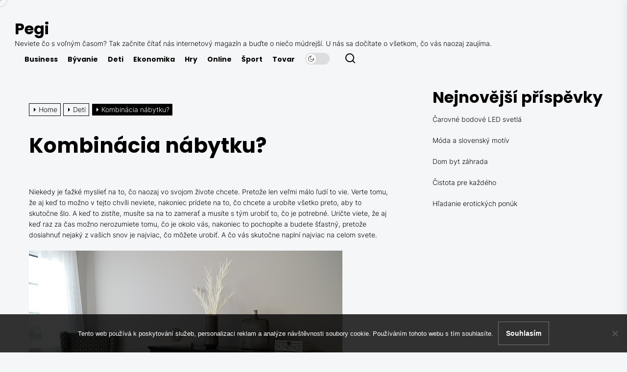

--- FILE ---
content_type: text/html; charset=UTF-8
request_url: https://www.pegi.sk/kombinacia-nabytku/
body_size: 16837
content:
<!DOCTYPE html>
<html class="no-js" lang="cs">

<head>
    <meta charset="UTF-8">
    <meta name="viewport" content="width=device-width, initial-scale=1.0, maximum-scale=1.0, user-scalable=no" />
    <link rel="profile" href="https://gmpg.org/xfn/11">
    <meta name='robots' content='index, follow, max-image-preview:large, max-snippet:-1, max-video-preview:-1' />

	<!-- This site is optimized with the Yoast SEO plugin v26.7 - https://yoast.com/wordpress/plugins/seo/ -->
	<title>Kombinácia nábytku?</title>
	<meta name="description" content="Vždy, keď sa pozriete na veci, ktoré sú okolo vás, musíte si uveodmiť aj to, že by ste na nich mali určitým spôsobom pracovať. Ono to však nie je len o vašich prioritách. Ono je to aj o tom, ako celkovo nábytok vytvoríte a skombinujete podľa seba." />
	<link rel="canonical" href="https://www.pegi.sk/kombinacia-nabytku/" />
	<meta property="og:locale" content="cs_CZ" />
	<meta property="og:type" content="article" />
	<meta property="og:title" content="Kombinácia nábytku?" />
	<meta property="og:description" content="Vždy, keď sa pozriete na veci, ktoré sú okolo vás, musíte si uveodmiť aj to, že by ste na nich mali určitým spôsobom pracovať. Ono to však nie je len o vašich prioritách. Ono je to aj o tom, ako celkovo nábytok vytvoríte a skombinujete podľa seba." />
	<meta property="og:url" content="https://www.pegi.sk/kombinacia-nabytku/" />
	<meta property="og:site_name" content="Pegi" />
	<meta property="article:published_time" content="2017-08-06T08:26:03+00:00" />
	<meta property="article:modified_time" content="2023-04-27T22:32:53+00:00" />
	<meta property="og:image" content="https://pegi.sk/wp-content/uploads/img_a290052_w16582_t1533540455.jpg" />
	<meta name="twitter:card" content="summary_large_image" />
	<meta name="twitter:label1" content="Napsal(a)" />
	<meta name="twitter:data1" content="" />
	<meta name="twitter:label2" content="Odhadovaná doba čtení" />
	<meta name="twitter:data2" content="2 minuty" />
	<!-- / Yoast SEO plugin. -->


<style id='wp-img-auto-sizes-contain-inline-css'>
img:is([sizes=auto i],[sizes^="auto," i]){contain-intrinsic-size:3000px 1500px}
/*# sourceURL=wp-img-auto-sizes-contain-inline-css */
</style>
<style id='wp-block-library-inline-css'>
:root{--wp-block-synced-color:#7a00df;--wp-block-synced-color--rgb:122,0,223;--wp-bound-block-color:var(--wp-block-synced-color);--wp-editor-canvas-background:#ddd;--wp-admin-theme-color:#007cba;--wp-admin-theme-color--rgb:0,124,186;--wp-admin-theme-color-darker-10:#006ba1;--wp-admin-theme-color-darker-10--rgb:0,107,160.5;--wp-admin-theme-color-darker-20:#005a87;--wp-admin-theme-color-darker-20--rgb:0,90,135;--wp-admin-border-width-focus:2px}@media (min-resolution:192dpi){:root{--wp-admin-border-width-focus:1.5px}}.wp-element-button{cursor:pointer}:root .has-very-light-gray-background-color{background-color:#eee}:root .has-very-dark-gray-background-color{background-color:#313131}:root .has-very-light-gray-color{color:#eee}:root .has-very-dark-gray-color{color:#313131}:root .has-vivid-green-cyan-to-vivid-cyan-blue-gradient-background{background:linear-gradient(135deg,#00d084,#0693e3)}:root .has-purple-crush-gradient-background{background:linear-gradient(135deg,#34e2e4,#4721fb 50%,#ab1dfe)}:root .has-hazy-dawn-gradient-background{background:linear-gradient(135deg,#faaca8,#dad0ec)}:root .has-subdued-olive-gradient-background{background:linear-gradient(135deg,#fafae1,#67a671)}:root .has-atomic-cream-gradient-background{background:linear-gradient(135deg,#fdd79a,#004a59)}:root .has-nightshade-gradient-background{background:linear-gradient(135deg,#330968,#31cdcf)}:root .has-midnight-gradient-background{background:linear-gradient(135deg,#020381,#2874fc)}:root{--wp--preset--font-size--normal:16px;--wp--preset--font-size--huge:42px}.has-regular-font-size{font-size:1em}.has-larger-font-size{font-size:2.625em}.has-normal-font-size{font-size:var(--wp--preset--font-size--normal)}.has-huge-font-size{font-size:var(--wp--preset--font-size--huge)}.has-text-align-center{text-align:center}.has-text-align-left{text-align:left}.has-text-align-right{text-align:right}.has-fit-text{white-space:nowrap!important}#end-resizable-editor-section{display:none}.aligncenter{clear:both}.items-justified-left{justify-content:flex-start}.items-justified-center{justify-content:center}.items-justified-right{justify-content:flex-end}.items-justified-space-between{justify-content:space-between}.screen-reader-text{border:0;clip-path:inset(50%);height:1px;margin:-1px;overflow:hidden;padding:0;position:absolute;width:1px;word-wrap:normal!important}.screen-reader-text:focus{background-color:#ddd;clip-path:none;color:#444;display:block;font-size:1em;height:auto;left:5px;line-height:normal;padding:15px 23px 14px;text-decoration:none;top:5px;width:auto;z-index:100000}html :where(.has-border-color){border-style:solid}html :where([style*=border-top-color]){border-top-style:solid}html :where([style*=border-right-color]){border-right-style:solid}html :where([style*=border-bottom-color]){border-bottom-style:solid}html :where([style*=border-left-color]){border-left-style:solid}html :where([style*=border-width]){border-style:solid}html :where([style*=border-top-width]){border-top-style:solid}html :where([style*=border-right-width]){border-right-style:solid}html :where([style*=border-bottom-width]){border-bottom-style:solid}html :where([style*=border-left-width]){border-left-style:solid}html :where(img[class*=wp-image-]){height:auto;max-width:100%}:where(figure){margin:0 0 1em}html :where(.is-position-sticky){--wp-admin--admin-bar--position-offset:var(--wp-admin--admin-bar--height,0px)}@media screen and (max-width:600px){html :where(.is-position-sticky){--wp-admin--admin-bar--position-offset:0px}}

/*# sourceURL=wp-block-library-inline-css */
</style><style id='global-styles-inline-css'>
:root{--wp--preset--aspect-ratio--square: 1;--wp--preset--aspect-ratio--4-3: 4/3;--wp--preset--aspect-ratio--3-4: 3/4;--wp--preset--aspect-ratio--3-2: 3/2;--wp--preset--aspect-ratio--2-3: 2/3;--wp--preset--aspect-ratio--16-9: 16/9;--wp--preset--aspect-ratio--9-16: 9/16;--wp--preset--color--black: #000000;--wp--preset--color--cyan-bluish-gray: #abb8c3;--wp--preset--color--white: #ffffff;--wp--preset--color--pale-pink: #f78da7;--wp--preset--color--vivid-red: #cf2e2e;--wp--preset--color--luminous-vivid-orange: #ff6900;--wp--preset--color--luminous-vivid-amber: #fcb900;--wp--preset--color--light-green-cyan: #7bdcb5;--wp--preset--color--vivid-green-cyan: #00d084;--wp--preset--color--pale-cyan-blue: #8ed1fc;--wp--preset--color--vivid-cyan-blue: #0693e3;--wp--preset--color--vivid-purple: #9b51e0;--wp--preset--gradient--vivid-cyan-blue-to-vivid-purple: linear-gradient(135deg,rgb(6,147,227) 0%,rgb(155,81,224) 100%);--wp--preset--gradient--light-green-cyan-to-vivid-green-cyan: linear-gradient(135deg,rgb(122,220,180) 0%,rgb(0,208,130) 100%);--wp--preset--gradient--luminous-vivid-amber-to-luminous-vivid-orange: linear-gradient(135deg,rgb(252,185,0) 0%,rgb(255,105,0) 100%);--wp--preset--gradient--luminous-vivid-orange-to-vivid-red: linear-gradient(135deg,rgb(255,105,0) 0%,rgb(207,46,46) 100%);--wp--preset--gradient--very-light-gray-to-cyan-bluish-gray: linear-gradient(135deg,rgb(238,238,238) 0%,rgb(169,184,195) 100%);--wp--preset--gradient--cool-to-warm-spectrum: linear-gradient(135deg,rgb(74,234,220) 0%,rgb(151,120,209) 20%,rgb(207,42,186) 40%,rgb(238,44,130) 60%,rgb(251,105,98) 80%,rgb(254,248,76) 100%);--wp--preset--gradient--blush-light-purple: linear-gradient(135deg,rgb(255,206,236) 0%,rgb(152,150,240) 100%);--wp--preset--gradient--blush-bordeaux: linear-gradient(135deg,rgb(254,205,165) 0%,rgb(254,45,45) 50%,rgb(107,0,62) 100%);--wp--preset--gradient--luminous-dusk: linear-gradient(135deg,rgb(255,203,112) 0%,rgb(199,81,192) 50%,rgb(65,88,208) 100%);--wp--preset--gradient--pale-ocean: linear-gradient(135deg,rgb(255,245,203) 0%,rgb(182,227,212) 50%,rgb(51,167,181) 100%);--wp--preset--gradient--electric-grass: linear-gradient(135deg,rgb(202,248,128) 0%,rgb(113,206,126) 100%);--wp--preset--gradient--midnight: linear-gradient(135deg,rgb(2,3,129) 0%,rgb(40,116,252) 100%);--wp--preset--font-size--small: 13px;--wp--preset--font-size--medium: 20px;--wp--preset--font-size--large: 36px;--wp--preset--font-size--x-large: 42px;--wp--preset--spacing--20: 0.44rem;--wp--preset--spacing--30: 0.67rem;--wp--preset--spacing--40: 1rem;--wp--preset--spacing--50: 1.5rem;--wp--preset--spacing--60: 2.25rem;--wp--preset--spacing--70: 3.38rem;--wp--preset--spacing--80: 5.06rem;--wp--preset--shadow--natural: 6px 6px 9px rgba(0, 0, 0, 0.2);--wp--preset--shadow--deep: 12px 12px 50px rgba(0, 0, 0, 0.4);--wp--preset--shadow--sharp: 6px 6px 0px rgba(0, 0, 0, 0.2);--wp--preset--shadow--outlined: 6px 6px 0px -3px rgb(255, 255, 255), 6px 6px rgb(0, 0, 0);--wp--preset--shadow--crisp: 6px 6px 0px rgb(0, 0, 0);}:where(.is-layout-flex){gap: 0.5em;}:where(.is-layout-grid){gap: 0.5em;}body .is-layout-flex{display: flex;}.is-layout-flex{flex-wrap: wrap;align-items: center;}.is-layout-flex > :is(*, div){margin: 0;}body .is-layout-grid{display: grid;}.is-layout-grid > :is(*, div){margin: 0;}:where(.wp-block-columns.is-layout-flex){gap: 2em;}:where(.wp-block-columns.is-layout-grid){gap: 2em;}:where(.wp-block-post-template.is-layout-flex){gap: 1.25em;}:where(.wp-block-post-template.is-layout-grid){gap: 1.25em;}.has-black-color{color: var(--wp--preset--color--black) !important;}.has-cyan-bluish-gray-color{color: var(--wp--preset--color--cyan-bluish-gray) !important;}.has-white-color{color: var(--wp--preset--color--white) !important;}.has-pale-pink-color{color: var(--wp--preset--color--pale-pink) !important;}.has-vivid-red-color{color: var(--wp--preset--color--vivid-red) !important;}.has-luminous-vivid-orange-color{color: var(--wp--preset--color--luminous-vivid-orange) !important;}.has-luminous-vivid-amber-color{color: var(--wp--preset--color--luminous-vivid-amber) !important;}.has-light-green-cyan-color{color: var(--wp--preset--color--light-green-cyan) !important;}.has-vivid-green-cyan-color{color: var(--wp--preset--color--vivid-green-cyan) !important;}.has-pale-cyan-blue-color{color: var(--wp--preset--color--pale-cyan-blue) !important;}.has-vivid-cyan-blue-color{color: var(--wp--preset--color--vivid-cyan-blue) !important;}.has-vivid-purple-color{color: var(--wp--preset--color--vivid-purple) !important;}.has-black-background-color{background-color: var(--wp--preset--color--black) !important;}.has-cyan-bluish-gray-background-color{background-color: var(--wp--preset--color--cyan-bluish-gray) !important;}.has-white-background-color{background-color: var(--wp--preset--color--white) !important;}.has-pale-pink-background-color{background-color: var(--wp--preset--color--pale-pink) !important;}.has-vivid-red-background-color{background-color: var(--wp--preset--color--vivid-red) !important;}.has-luminous-vivid-orange-background-color{background-color: var(--wp--preset--color--luminous-vivid-orange) !important;}.has-luminous-vivid-amber-background-color{background-color: var(--wp--preset--color--luminous-vivid-amber) !important;}.has-light-green-cyan-background-color{background-color: var(--wp--preset--color--light-green-cyan) !important;}.has-vivid-green-cyan-background-color{background-color: var(--wp--preset--color--vivid-green-cyan) !important;}.has-pale-cyan-blue-background-color{background-color: var(--wp--preset--color--pale-cyan-blue) !important;}.has-vivid-cyan-blue-background-color{background-color: var(--wp--preset--color--vivid-cyan-blue) !important;}.has-vivid-purple-background-color{background-color: var(--wp--preset--color--vivid-purple) !important;}.has-black-border-color{border-color: var(--wp--preset--color--black) !important;}.has-cyan-bluish-gray-border-color{border-color: var(--wp--preset--color--cyan-bluish-gray) !important;}.has-white-border-color{border-color: var(--wp--preset--color--white) !important;}.has-pale-pink-border-color{border-color: var(--wp--preset--color--pale-pink) !important;}.has-vivid-red-border-color{border-color: var(--wp--preset--color--vivid-red) !important;}.has-luminous-vivid-orange-border-color{border-color: var(--wp--preset--color--luminous-vivid-orange) !important;}.has-luminous-vivid-amber-border-color{border-color: var(--wp--preset--color--luminous-vivid-amber) !important;}.has-light-green-cyan-border-color{border-color: var(--wp--preset--color--light-green-cyan) !important;}.has-vivid-green-cyan-border-color{border-color: var(--wp--preset--color--vivid-green-cyan) !important;}.has-pale-cyan-blue-border-color{border-color: var(--wp--preset--color--pale-cyan-blue) !important;}.has-vivid-cyan-blue-border-color{border-color: var(--wp--preset--color--vivid-cyan-blue) !important;}.has-vivid-purple-border-color{border-color: var(--wp--preset--color--vivid-purple) !important;}.has-vivid-cyan-blue-to-vivid-purple-gradient-background{background: var(--wp--preset--gradient--vivid-cyan-blue-to-vivid-purple) !important;}.has-light-green-cyan-to-vivid-green-cyan-gradient-background{background: var(--wp--preset--gradient--light-green-cyan-to-vivid-green-cyan) !important;}.has-luminous-vivid-amber-to-luminous-vivid-orange-gradient-background{background: var(--wp--preset--gradient--luminous-vivid-amber-to-luminous-vivid-orange) !important;}.has-luminous-vivid-orange-to-vivid-red-gradient-background{background: var(--wp--preset--gradient--luminous-vivid-orange-to-vivid-red) !important;}.has-very-light-gray-to-cyan-bluish-gray-gradient-background{background: var(--wp--preset--gradient--very-light-gray-to-cyan-bluish-gray) !important;}.has-cool-to-warm-spectrum-gradient-background{background: var(--wp--preset--gradient--cool-to-warm-spectrum) !important;}.has-blush-light-purple-gradient-background{background: var(--wp--preset--gradient--blush-light-purple) !important;}.has-blush-bordeaux-gradient-background{background: var(--wp--preset--gradient--blush-bordeaux) !important;}.has-luminous-dusk-gradient-background{background: var(--wp--preset--gradient--luminous-dusk) !important;}.has-pale-ocean-gradient-background{background: var(--wp--preset--gradient--pale-ocean) !important;}.has-electric-grass-gradient-background{background: var(--wp--preset--gradient--electric-grass) !important;}.has-midnight-gradient-background{background: var(--wp--preset--gradient--midnight) !important;}.has-small-font-size{font-size: var(--wp--preset--font-size--small) !important;}.has-medium-font-size{font-size: var(--wp--preset--font-size--medium) !important;}.has-large-font-size{font-size: var(--wp--preset--font-size--large) !important;}.has-x-large-font-size{font-size: var(--wp--preset--font-size--x-large) !important;}
/*# sourceURL=global-styles-inline-css */
</style>

<style id='classic-theme-styles-inline-css'>
/*! This file is auto-generated */
.wp-block-button__link{color:#fff;background-color:#32373c;border-radius:9999px;box-shadow:none;text-decoration:none;padding:calc(.667em + 2px) calc(1.333em + 2px);font-size:1.125em}.wp-block-file__button{background:#32373c;color:#fff;text-decoration:none}
/*# sourceURL=/wp-includes/css/classic-themes.min.css */
</style>
<link rel='stylesheet' id='cookie-notice-front-css' href='https://www.pegi.sk/wp-content/plugins/cookie-notice/css/front.min.css?ver=2.5.11' media='all' />
<link rel='stylesheet' id='kk-star-ratings-css' href='https://www.pegi.sk/wp-content/plugins/kk-star-ratings/src/core/public/css/kk-star-ratings.min.css?ver=5.4.10.3' media='all' />
<link rel='stylesheet' id='masonry-grid-google-fonts-css' href='https://www.pegi.sk/wp-content/fonts/d257bdc539208cc6467aaf1ffa1b88ec.css?ver=1.0.1' media='all' />
<link rel='stylesheet' id='slick-css' href='https://www.pegi.sk/wp-content/themes/masonry-grid/assets/lib/slick/css/slick.min.css?ver=6.9' media='all' />
<link rel='stylesheet' id='masonry-grid-style-css' href='https://www.pegi.sk/wp-content/themes/masonry-grid/style.css?ver=1.0.1' media='all' />
<link rel='stylesheet' id='magnific-popup-css' href='https://www.pegi.sk/wp-content/themes/masonry-grid/assets/lib/magnific-popup/magnific-popup.css?ver=6.9' media='all' />
<script src="https://www.pegi.sk/wp-includes/js/jquery/jquery.min.js?ver=3.7.1" id="jquery-core-js"></script>
<script src="https://www.pegi.sk/wp-includes/js/jquery/jquery-migrate.min.js?ver=3.4.1" id="jquery-migrate-js"></script>
<link rel="alternate" type="application/ld+json" href="https://www.pegi.sk/kombinacia-nabytku/?format=application/ld+json" title="Structured Descriptor Document (JSON-LD format)"><script type="application/ld+json" data-source="DataFeed:WordPress" data-schema="6612-post-Default">{"@context":"https:\/\/schema.org\/","@type":"Article","@id":"https:\/\/www.pegi.sk\/kombinacia-nabytku\/#Article","mainEntityOfPage":"https:\/\/www.pegi.sk\/kombinacia-nabytku\/","headline":"Kombin\u00e1cia n\u00e1bytku?","name":"Kombin\u00e1cia n\u00e1bytku?","description":"V\u017edy, ke\u010f sa pozriete na veci, ktor\u00e9 s\u00fa okolo v\u00e1s, mus\u00edte si uveodmi\u0165 aj to, \u017ee by ste na nich mali ur\u010dit\u00fdm sp\u00f4sobom pracova\u0165. Ono to v\u0161ak nie je len o va\u0161ich priorit\u00e1ch. Ono je to aj o tom, ako celkovo n\u00e1bytok vytvor\u00edte a skombinujete pod\u013ea seba.","datePublished":"2018-07-07","dateModified":"2023-04-27","author":{"@type":"Person","@id":"https:\/\/www.pegi.sk\/author\/#Person","name":"","url":"https:\/\/www.pegi.sk\/author\/","identifier":1,"image":{"@type":"ImageObject","@id":"https:\/\/secure.gravatar.com\/avatar\/d3163b56da0fbe010a5181dcf7396b9bd721056c768c8d190d293b864efe53fe?s=96&d=mm&r=g","url":"https:\/\/secure.gravatar.com\/avatar\/d3163b56da0fbe010a5181dcf7396b9bd721056c768c8d190d293b864efe53fe?s=96&d=mm&r=g","height":96,"width":96}},"publisher":{"@type":"Organization","name":"pegi.sk","logo":{"@type":"ImageObject","@id":"\/logo.png","url":"\/logo.png","width":600,"height":60}},"image":{"@type":"ImageObject","@id":"https:\/\/www.pegi.sk\/wp-content\/uploads\/img_a290052_w16582_t1533540455.jpg","url":"https:\/\/www.pegi.sk\/wp-content\/uploads\/img_a290052_w16582_t1533540455.jpg","height":0,"width":0},"url":"https:\/\/www.pegi.sk\/kombinacia-nabytku\/","about":["Deti"],"wordCount":417,"articleBody":"      Niekedy je \u0165a\u017ek\u00e9 myslie\u0165 na to, \u010do naozaj vo svojom \u017eivote chcete. Preto\u017ee len ve\u013emi m\u00e1lo \u013eud\u00ed to vie. Verte tomu, \u017ee aj ke\u010f to mo\u017eno v tejto chv\u00edli neviete, nakoniec pr\u00eddete na to, \u010do chcete a urob\u00edte v\u0161etko preto, aby to skuto\u010dne \u0161lo. A ke\u010f to zist\u00edte, mus\u00edte sa na to zamera\u0165 a mus\u00edte s t\u00fdm urobi\u0165 to, \u010do je potrebn\u00e9. Uri\u010dte viete, \u017ee aj ke\u010f raz za \u010das mo\u017eno nerozumiete tomu, \u010do je okolo v\u00e1s, nakoniec to pochop\u00edte a budete \u0161\u0165astn\u00fd, preto\u017ee dosiahnu\u0165 nejak\u00fd z va\u0161ich snov je najviac, \u010do m\u00f4\u017eete urobi\u0165. A \u010do v\u00e1s skuto\u010dne napln\u00ed najviac na celom svete. V\u017edy, ke\u010f mysl\u00edte a kon\u00e1te pod\u013ea toho, aby ste dosiahli v\u0161etko, \u010do len chcete, cel\u00fd vesm\u00edr urob\u00ed pre to \u010doko\u013evek. Ale mus\u00edte si najprv ujasni\u0165 svoje priority, inak nikdy nem\u00f4\u017eete dosiahnu\u0165 naozaj v\u0161etko, po \u010dm t\u00fa\u017eite. Je to iba o v\u00e1s. Ale ak zist\u00edte, \u010do je okolo v\u00e1s, nakoniec s t\u00fdm budete stoto\u017enen\u00fd. Ak je pre v\u00e1s d\u00f4le\u017eit\u00fd a perfektn\u00fd n\u00e1bytok, tak by ste mali urobi\u0165 v\u0161etko preto, aby ste mali ten najlep\u0161\u00ed, ak\u00fd len m\u00f4\u017eete ma\u0165. A to je nie\u010do, \u010do je \u00fa\u017easn\u00e9 a v\u010faka \u010domu sa budete te\u0161\u00ed\u00ed\u0165 zo v\u0161etk\u00e9ho, preto\u017ee dosiahnete jeden z va\u0161ich cie\u013eov. Ak si v\u0161ak vyberiete \u0161t\u00fdl v\u00e1\u0161ho n\u00e1bytku, m\u00f4\u017eete si vybera\u0165 konkr\u00e9tne k\u00fasky, ktor\u00e9 v\u00e1s zaujm\u00fa a v\u010faka ktor\u00fdm budete naozaj \u00fa\u017easn\u00fd. Teda, nielen vy, ale v prvom rade v\u00e1\u0161 byt, ktor\u00fd budete milova\u0165 a z ktor\u00e9ho sa budete tak te\u0161i\u0165, \u017ee to pre v\u00e1s bude \u00fa\u017easn\u00e9. Ale mus\u00edte vedie\u0165 aj to, ktor\u00fd k\u00fasok je pre v\u00e1s d\u00f4le\u017eit\u00fd a pre\u010do to tak vlastne je. Aj ke\u010e ka\u017ed\u00fd z n\u00e1s je in\u00fd a ka\u017ed\u00fd z n\u00e1s m\u00e1 in\u00fd \u0161t\u00fdl, niektor\u00e9 k\u00fasky n\u00e1bytku s\u00fa nie\u010do, \u010do v\u00e1s bude nap\u013a\u0148a\u0165. Bude to poste\u013e, bude to to alebo hento? Je to naozaj len o tom, ako si nastav\u00edte svoje vlastn\u00e9 priority. Jednotliv\u00e9 k\u00fasky n\u00e1bytku s\u00fa \u00fa\u017easn\u00e9 a hlavne vtedy, ke\u010f ich spr\u00e1vne skombinujete a d\u00e1te ich dokopy spr\u00e1vnym sp\u00f4sobom, tak u\u017e ne\u010dakajte.                                                                                                                                                                                                                                                                                                                                                                                                 "}</script>
<script type="application/ld+json" data-source="DataFeed:WordPress" data-schema="Breadcrumb">{"@context":"https:\/\/schema.org\/","@type":"BreadcrumbList","itemListElement":[{"@type":"ListItem","position":1,"name":"Kombin\u00e1cia n\u00e1bytku?","item":"https:\/\/www.pegi.sk\/kombinacia-nabytku\/#breadcrumbitem"}]}</script>
<link rel="icon" type="image/png" href="/wp-content/uploads/fbrfg/favicon-96x96.png" sizes="96x96" />
<link rel="icon" type="image/svg+xml" href="/wp-content/uploads/fbrfg/favicon.svg" />
<link rel="shortcut icon" href="/wp-content/uploads/fbrfg/favicon.ico" />
<link rel="apple-touch-icon" sizes="180x180" href="/wp-content/uploads/fbrfg/apple-touch-icon.png" />
<link rel="manifest" href="/wp-content/uploads/fbrfg/site.webmanifest" /><script>document.documentElement.className = document.documentElement.className.replace( 'no-js', 'js' );</script>
<style type='text/css' media='all'>

    body.theme-color-schema,
    .preloader,
    .floating-post-navigation .floating-navigation-label,
    .header-searchbar-inner,
    .offcanvas-wraper{
    background-color: #ffffff;
    }

    body.theme-color-schema,
    body,
    .floating-post-navigation .floating-navigation-label,
    .header-searchbar-inner,
    .offcanvas-wraper{
        color: #000000;
    }

    .preloader .loader span{
        background: #000000;
    }
    a{
        color: #000000;
    }
  

    body .theme-page-vitals,
    body .site-navigation .primary-menu > li > a:before,
    body .site-navigation .primary-menu > li > a:after,
    body .site-navigation .primary-menu > li > a:after,
    body .site-navigation .primary-menu > li > a:hover:before,
    body .entry-thumbnail .trend-item,
    body .category-widget-header .post-count{
        background: #0027ff;
    }
    
    body a:hover,
    body a:focus,
    body .footer-credits a:hover,
    body .footer-credits a:focus,
    body .widget a:hover,
    body .widget a:focus {
        color: #0027ff;
    }
    body input[type="text"]:hover,
    body input[type="text"]:focus,
    body input[type="password"]:hover,
    body input[type="password"]:focus,
    body input[type="email"]:hover,
    body input[type="email"]:focus,
    body input[type="url"]:hover,
    body input[type="url"]:focus,
    body input[type="date"]:hover,
    body input[type="date"]:focus,
    body input[type="month"]:hover,
    body input[type="month"]:focus,
    body input[type="time"]:hover,
    body input[type="time"]:focus,
    body input[type="datetime"]:hover,
    body input[type="datetime"]:focus,
    body input[type="datetime-local"]:hover,
    body input[type="datetime-local"]:focus,
    body input[type="week"]:hover,
    body input[type="week"]:focus,
    body input[type="number"]:hover,
    body input[type="number"]:focus,
    body input[type="search"]:hover,
    body input[type="search"]:focus,
    body input[type="tel"]:hover,
    body input[type="tel"]:focus,
    body input[type="color"]:hover,
    body input[type="color"]:focus,
    body textarea:hover,
    body textarea:focus,
    button:focus,
    body .button:focus,
    body .wp-block-button__link:focus,
    body .wp-block-file__button:focus,
    body input[type="button"]:focus,
    body input[type="reset"]:focus,
    body input[type="submit"]:focus{
        border-color:  #0027ff;
    }
    body .theme-page-vitals:after {
        border-right-color:  #0027ff;
    }
    body a:focus,
    body .theme-action-control:focus > .action-control-trigger,
    body .submenu-toggle:focus > .btn__content{
        outline-color:  #0027ff;
    }
    </style>		<style id="wp-custom-css">
			.entry-meta, .single .entry-featured-thumbnail {
	display: none !important;
}		</style>
		</head>

<body class="wp-singular post-template-default single single-post postid-6612 single-format-standard wp-theme-masonry-grid cookies-not-set enabled-desktop-menu color-scheme-default">



<div class="preloader hide-no-js ">
    <div class="loader">
        <span></span><span></span><span></span><span></span>
    </div>
</div>


<div class="theme-custom-cursor theme-cursor-primary"></div>
<div class="theme-custom-cursor theme-cursor-secondary"></div>


<div id="page" class="site">
    <a class="skip-link screen-reader-text" href="#content">Skip to the content</a>

    <header id="site-header" class="theme-site-header" role="banner">
        

<div class="wrapper">
    <div class="wrapper-inner">

        <div class="header-component header-component-left">
            <div class="header-titles">

                <div class="site-title"><a href="https://www.pegi.sk/">Pegi</a></div><div class="site-description"><span>
Neviete čo s voľným časom? Tak začnite čítať nás internetový magazín a buďte o niečo múdrejší. U nás sa dočítate o všetkom, čo vás naozaj zaujíma.</span></div><!-- .site-description -->
            </div><!-- .header-titles -->
        </div><!-- .header-component-left -->

        <div class="header-component header-component-right">
            
                <div class="navbar-components">
                    <div class="site-navigation">
                        <nav class="primary-menu-wrapper" aria-label="Horizontal" role="navigation">

                            <ul class="primary-menu">

                                <li id="menu-item-1419" class="menu-item menu-item-type-taxonomy menu-item-object-category menu-item-1419"><a href="https://www.pegi.sk/business/">Business</a></li>
<li id="menu-item-1420" class="menu-item menu-item-type-taxonomy menu-item-object-category menu-item-1420"><a href="https://www.pegi.sk/byvanie/">Bývanie</a></li>
<li id="menu-item-1421" class="menu-item menu-item-type-taxonomy menu-item-object-category current-post-ancestor current-menu-parent current-post-parent menu-item-1421"><a href="https://www.pegi.sk/deti/">Deti</a></li>
<li id="menu-item-1422" class="menu-item menu-item-type-taxonomy menu-item-object-category menu-item-1422"><a href="https://www.pegi.sk/ekonomika/">Ekonomika</a></li>
<li id="menu-item-1423" class="menu-item menu-item-type-taxonomy menu-item-object-category menu-item-1423"><a href="https://www.pegi.sk/hry/">Hry</a></li>
<li id="menu-item-1424" class="menu-item menu-item-type-taxonomy menu-item-object-category menu-item-1424"><a href="https://www.pegi.sk/online/">Online</a></li>
<li id="menu-item-1425" class="menu-item menu-item-type-taxonomy menu-item-object-category menu-item-1425"><a href="https://www.pegi.sk/sport/">Šport</a></li>
<li id="menu-item-1426" class="menu-item menu-item-type-taxonomy menu-item-object-category menu-item-1426"><a href="https://www.pegi.sk/tovar/">Tovar</a></li>

                            </ul>

                        </nav><!-- .primary-menu-wrapper -->
                    </div><!-- .site-navigation -->
                </div>

                        <div class="navbar-controls hide-no-js">

                
                    <button type="button" class="navbar-control theme-action-control navbar-day-night navbar-day-on">
                        <span class="action-control-trigger day-night-toggle-icon" tabindex="-1">
                            <span class="moon-toggle-icon">
                                <i class="moon-icon">
                                    <svg class="svg-icon" aria-hidden="true" role="img" focusable="false" xmlns="http://www.w3.org/2000/svg" width="20" height="20" viewBox="0 0 20 20"><path fill="currentColor" d="M 19.832031 8.164062 C 19.78125 7.890625 19.546875 7.691406 19.265625 7.683594 C 18.988281 7.679688 18.746094 7.871094 18.683594 8.140625 C 18.089844 10.738281 15.808594 12.550781 13.136719 12.550781 C 10 12.550781 7.449219 10 7.449219 6.863281 C 7.449219 4.191406 9.261719 1.910156 11.859375 1.316406 C 12.128906 1.253906 12.320312 1.011719 12.316406 0.734375 C 12.308594 0.453125 12.109375 0.21875 11.835938 0.167969 C 11.230469 0.0585938 10.613281 0 10 0 C 7.328125 0 4.816406 1.039062 2.929688 2.929688 C 1.039062 4.816406 0 7.328125 0 10 C 0 12.671875 1.039062 15.183594 2.929688 17.070312 C 4.816406 18.960938 7.328125 20 10 20 C 12.671875 20 15.183594 18.960938 17.070312 17.070312 C 18.960938 15.183594 20 12.671875 20 10 C 20 9.386719 19.941406 8.769531 19.832031 8.164062 Z M 10 18.828125 C 5.132812 18.828125 1.171875 14.867188 1.171875 10 C 1.171875 5.382812 4.738281 1.582031 9.257812 1.203125 C 8.710938 1.578125 8.214844 2.035156 7.792969 2.558594 C 6.816406 3.769531 6.277344 5.300781 6.277344 6.863281 C 6.277344 10.644531 9.355469 13.722656 13.136719 13.722656 C 14.699219 13.722656 16.230469 13.183594 17.441406 12.207031 C 17.964844 11.785156 18.421875 11.289062 18.796875 10.742188 C 18.417969 15.261719 14.617188 18.828125 10 18.828125 Z M 10 18.828125" /></svg>                                </i>
                            </span>

                            <span class="sun-toggle-icon">
                                <i class="sun-icon">
                                    <svg class="svg-icon" aria-hidden="true" role="img" focusable="false" xmlns="http://www.w3.org/2000/svg" width="20" height="20" viewBox="0 0 20 20"><path fill="currentColor" d="M 3.390625 10.832031 L 0 10.832031 L 0 9.167969 L 3.390625 9.167969 C 3.355469 9.441406 3.332031 9.71875 3.332031 10 C 3.332031 10.28125 3.355469 10.558594 3.390625 10.832031 Z M 5.917969 4.738281 L 3.519531 2.339844 L 2.339844 3.515625 L 4.742188 5.917969 C 5.082031 5.476562 5.476562 5.082031 5.917969 4.738281 Z M 15.261719 5.917969 L 17.660156 3.515625 L 16.484375 2.339844 L 14.082031 4.738281 C 14.523438 5.082031 14.917969 5.476562 15.261719 5.917969 Z M 10 3.332031 C 10.28125 3.332031 10.558594 3.355469 10.832031 3.390625 L 10.832031 0 L 9.167969 0 L 9.167969 3.390625 C 9.441406 3.355469 9.71875 3.332031 10 3.332031 Z M 10 16.667969 C 9.71875 16.667969 9.441406 16.644531 9.167969 16.609375 L 9.167969 20 L 10.832031 20 L 10.832031 16.609375 C 10.558594 16.644531 10.28125 16.667969 10 16.667969 Z M 16.609375 9.167969 C 16.644531 9.441406 16.667969 9.71875 16.667969 10 C 16.667969 10.28125 16.644531 10.558594 16.609375 10.832031 L 20 10.832031 L 20 9.167969 Z M 14.082031 15.261719 L 16.480469 17.660156 L 17.660156 16.480469 L 15.261719 14.082031 C 14.917969 14.523438 14.523438 14.917969 14.082031 15.261719 Z M 4.738281 14.082031 L 2.339844 16.480469 L 3.519531 17.660156 L 5.917969 15.257812 C 5.476562 14.917969 5.082031 14.523438 4.738281 14.082031 Z M 6.667969 10 C 6.667969 11.839844 8.160156 13.332031 10 13.332031 C 11.839844 13.332031 13.332031 11.839844 13.332031 10 C 13.332031 8.160156 11.839844 6.667969 10 6.667969 C 8.160156 6.667969 6.667969 8.160156 6.667969 10 Z M 15 10 C 15 12.761719 12.761719 15 10 15 C 7.238281 15 5 12.761719 5 10 C 5 7.238281 7.238281 5 10 5 C 12.761719 5 15 7.238281 15 10 Z M 15 10 " /></svg>                                </i>
                            </span>
                        </span>
                    </button>

                
                    <button type="button" class="navbar-control theme-action-control navbar-control-search">
                         <span class="action-control-trigger" tabindex="-1">
                            <svg class="svg-icon" aria-hidden="true" role="img" focusable="false" xmlns="http://www.w3.org/2000/svg" width="20" height="20" viewBox="0 0 20 20"><path fill="currentColor" d="M1148.0319,95.6176858 L1151.70711,99.2928932 C1152.09763,99.6834175 1152.09763,100.316582 1151.70711,100.707107 C1151.31658,101.097631 1150.68342,101.097631 1150.29289,100.707107 L1146.61769,97.0318993 C1145.07801,98.2635271 1143.12501,99 1141,99 C1136.02944,99 1132,94.9705627 1132,90 C1132,85.0294372 1136.02944,81 1141,81 C1145.97056,81 1150,85.0294372 1150,90 C1150,92.1250137 1149.26353,94.078015 1148.0319,95.6176858 Z M1146.04139,94.8563911 C1147.25418,93.5976949 1148,91.8859456 1148,90 C1148,86.1340067 1144.86599,83 1141,83 C1137.13401,83 1134,86.1340067 1134,90 C1134,93.8659933 1137.13401,97 1141,97 C1142.88595,97 1144.59769,96.2541764 1145.85639,95.0413859 C1145.88271,95.0071586 1145.91154,94.9742441 1145.94289,94.9428932 C1145.97424,94.9115423 1146.00716,94.8827083 1146.04139,94.8563911 Z" transform="translate(-1132 -81)" /></svg>                         </span>
                    </button>

                
                <button type="button" class="navbar-control theme-action-control navbar-control-offcanvas">
                     <span class="action-control-trigger" tabindex="-1">
                        <svg class="svg-icon" aria-hidden="true" role="img" focusable="false" xmlns="http://www.w3.org/2000/svg" width="20" height="20" viewBox="0 0 20 20"><path fill="currentColor" d="M1 3v2h18V3zm0 8h18V9H1zm0 6h18v-2H1z" /></svg>                     </span>
                </button>

            </div>

        </div><!-- .header-component-right -->

    </div>
</div>
    </header>

    <div id="content" class="site-content">

    
    <div class="wrapper">
        <div class="wrapper-inner">

            <div class="theme-panelarea-primary column column-8 order-1 column-sm-12">
                <main id="main" class="site-main " role="main">

                    
                        <div class="article-wraper">


                            
<article id="post-6612" class="post-6612 post type-post status-publish format-standard has-post-thumbnail hentry category-deti">

    <div class="entry-breadcrumb"><nav role="navigation" aria-label="Breadcrumbs" class="breadcrumb-trail breadcrumbs" itemprop="breadcrumb"><ul class="trail-items" itemscope itemtype="http://schema.org/BreadcrumbList"><meta name="numberOfItems" content="3" /><meta name="itemListOrder" content="Ascending" /><li itemprop="itemListElement" itemscope itemtype="http://schema.org/ListItem" class="trail-item trail-begin"><a href="https://www.pegi.sk/" rel="home" itemprop="item"><span itemprop="name">Home</span></a><meta itemprop="position" content="1" /></li><li itemprop="itemListElement" itemscope itemtype="http://schema.org/ListItem" class="trail-item"><a href="https://www.pegi.sk/deti/" itemprop="item"><span itemprop="name">Deti</span></a><meta itemprop="position" content="2" /></li><li itemprop="itemListElement" itemscope itemtype="http://schema.org/ListItem" class="trail-item trail-end"><a href="https://www.pegi.sk/kombinacia-nabytku/" itemprop="item"><span itemprop="name">Kombinácia nábytku?</span></a><meta itemprop="position" content="3" /></li></ul></nav></div>
    
            <div class="entry-featured-thumbnail">

	            <div class="entry-thumbnail">

	            						<img src="https://www.pegi.sk/wp-content/uploads/img_a290052_w16582_t1533540455.jpg" title="Kombinácia nábytku?" alt="Kombinácia nábytku?">

	            </div>

	            
            </div>
        
        		
		
	        <div class="entry-meta theme-meta-categories">
	            <div class="entry-meta-item entry-meta-categories"><div class="entry-meta-wrapper"><span class="cat-links">
                        <a  href="https://www.pegi.sk/deti/" rel="category tag">Deti</a>

                    </span></div></div>	        </div>
	        
	    
		<header class="entry-header">

			<h1 class="entry-title entry-title-large">

	            Kombinácia nábytku?
	        </h1>

		</header>

	
		<div class="entry-meta">

			<div class="entry-meta-left"><div class="entry-meta-item entry-meta-avatar"> <img alt='' src='https://secure.gravatar.com/avatar/d3163b56da0fbe010a5181dcf7396b9bd721056c768c8d190d293b864efe53fe?s=96&#038;d=mm&#038;r=g' class='avatar avatar-96 photo' height='96' width='96' /></div></div><div class="entry-meta-right"><div class="entry-meta-item entry-meta-byline"> <span class="author vcard"><a class="url fn n" href="https://www.pegi.sk/author/"></a></span></div><div class="entry-meta-item entry-meta-date"><div class="entry-meta-wrapper"><span class="posted-on"><a href="https://www.pegi.sk/2018/07/07/" rel="bookmark"><time class="entry-date published" datetime="2018-07-07T03:37:08+01:00">7.7.2018</time><time class="updated" datetime="2023-04-27T23:32:53+01:00">27.4.2023</time></a></span></div></div></div>
		</div>

		
	<div class="post-content-wrap">

		
		<div class="post-content">

			<div class="entry-content">

				<p><!DOCTYPE html PUBLIC "-//W3C//DTD HTML 4.0 Transitional//EN" "http://www.w3.org/TR/REC-html40/loose.dtd"><br />
<html><head><meta http-equiv="Content-Type" content="text/html; charset=UTF-8">  <meta http-equiv="Content-Type" content="text/html; charset=UTF-8"> <meta http-equiv="Content-Type" content="text/html; charset=UTF-8"> <meta http-equiv="Content-Type" content="text/html; charset=UTF-8">  </head><body></p>
<p>Niekedy je ťažké myslieť na to, čo naozaj vo svojom živote chcete. Pretože len veľmi málo ľudí to vie. Verte tomu, že aj keď to možno v tejto chvíli neviete, nakoniec prídete na to, čo chcete a urobíte všetko preto, aby to skutočne šlo. A keď to zistíte, musíte sa na to zamerať a musíte s tým urobiť to, čo je potrebné. Uričte viete, že aj keď raz za čas možno nerozumiete tomu, čo je okolo vás, nakoniec to pochopíte a budete šťastný, pretože dosiahnuť nejaký z vašich snov je najviac, čo môžete urobiť. A čo vás skutočne naplní najviac na celom svete.</p>
<p><img decoding="async" alt="komoda" src="https://pegi.sk/wp-content/uploads/img_a290052_w16582_t1533540455.jpg"></p>
<p> Vždy, keď myslíte a konáte podľa toho, aby ste dosiahli všetko, čo len chcete, celý vesmír urobí pre to čokoľvek. Ale musíte si najprv ujasniť svoje priority, inak nikdy nemôžete dosiahnuť naozaj všetko, po čm túžite. Je to iba o vás. Ale ak zistíte, čo je okolo vás, nakoniec s tým budete stotožnený. Ak je pre vás dôležitý a perfektný nábytok, tak by ste mali urobiť všetko preto, aby ste mali ten najlepší, aký len môžete mať. A to je niečo, čo je úžasné a vďaka čomu sa budete tešííť zo všetkého, pretože dosiahnete jeden z vašich cieľov.</p>
<p><img decoding="async" alt="pohovka" src="https://pegi.sk/wp-content/uploads/img_a290052_w16582_t1533540466.jpg"></p>
<p> Ak si však vyberiete štýl vášho nábytku, môžete si vyberať konkrétne kúsky, ktoré vás zaujmú a vďaka ktorým budete naozaj úžasný. Teda, nielen vy, ale v prvom rade váš byt, ktorý budete milovať a z ktorého sa budete tak tešiť, že to pre vás bude úžasné. Ale musíte vedieť aj to, ktorý kúsok je pre vás dôležitý a prečo to tak vlastne je. Aj keĎ každý z nás je iný a každý z nás má iný štýl, niektoré kúsky nábytku sú niečo, čo vás bude napĺňať. Bude to posteľ, bude to to alebo hento? Je to naozaj len o tom, ako si nastavíte svoje vlastné priority. Jednotlivé kúsky nábytku sú úžasné a hlavne vtedy, keď ich správne skombinujete a dáte ich dokopy správnym spôsobom, tak už nečakajte.</p>
<p> </body></html></p>


<div class="kk-star-ratings kksr-auto kksr-align-left kksr-valign-bottom"
    data-payload='{&quot;align&quot;:&quot;left&quot;,&quot;id&quot;:&quot;6612&quot;,&quot;slug&quot;:&quot;default&quot;,&quot;valign&quot;:&quot;bottom&quot;,&quot;ignore&quot;:&quot;&quot;,&quot;reference&quot;:&quot;auto&quot;,&quot;class&quot;:&quot;&quot;,&quot;count&quot;:&quot;0&quot;,&quot;legendonly&quot;:&quot;&quot;,&quot;readonly&quot;:&quot;&quot;,&quot;score&quot;:&quot;0&quot;,&quot;starsonly&quot;:&quot;&quot;,&quot;best&quot;:&quot;5&quot;,&quot;gap&quot;:&quot;5&quot;,&quot;greet&quot;:&quot;&quot;,&quot;legend&quot;:&quot;0\/5 - (0 votes)&quot;,&quot;size&quot;:&quot;20&quot;,&quot;title&quot;:&quot;Kombinácia nábytku?&quot;,&quot;width&quot;:&quot;0&quot;,&quot;_legend&quot;:&quot;{score}\/{best} - ({count} {votes})&quot;,&quot;font_factor&quot;:&quot;1.25&quot;}'>
            
<div class="kksr-stars">
    
<div class="kksr-stars-inactive">
            <div class="kksr-star" data-star="1" style="padding-right: 5px">
            

<div class="kksr-icon" style="width: 20px; height: 20px;"></div>
        </div>
            <div class="kksr-star" data-star="2" style="padding-right: 5px">
            

<div class="kksr-icon" style="width: 20px; height: 20px;"></div>
        </div>
            <div class="kksr-star" data-star="3" style="padding-right: 5px">
            

<div class="kksr-icon" style="width: 20px; height: 20px;"></div>
        </div>
            <div class="kksr-star" data-star="4" style="padding-right: 5px">
            

<div class="kksr-icon" style="width: 20px; height: 20px;"></div>
        </div>
            <div class="kksr-star" data-star="5" style="padding-right: 5px">
            

<div class="kksr-icon" style="width: 20px; height: 20px;"></div>
        </div>
    </div>
    
<div class="kksr-stars-active" style="width: 0px;">
            <div class="kksr-star" style="padding-right: 5px">
            

<div class="kksr-icon" style="width: 20px; height: 20px;"></div>
        </div>
            <div class="kksr-star" style="padding-right: 5px">
            

<div class="kksr-icon" style="width: 20px; height: 20px;"></div>
        </div>
            <div class="kksr-star" style="padding-right: 5px">
            

<div class="kksr-icon" style="width: 20px; height: 20px;"></div>
        </div>
            <div class="kksr-star" style="padding-right: 5px">
            

<div class="kksr-icon" style="width: 20px; height: 20px;"></div>
        </div>
            <div class="kksr-star" style="padding-right: 5px">
            

<div class="kksr-icon" style="width: 20px; height: 20px;"></div>
        </div>
    </div>
</div>
                

<div class="kksr-legend" style="font-size: 16px;">
            <span class="kksr-muted"></span>
    </div>
    </div>

			</div>

			
				<div class="entry-footer">
                    <div class="entry-meta">
                                            </div>
				</div>

			
		</div>

	</div>

</article>
                        </div>

                    
                <div class="floating-post-navigation floating-navigation-prev">
                                                <img width="1" height="1" src="https://www.pegi.sk/wp-content/uploads/img_a290622_w2018_t1535640218.jpg" class="attachment-medium size-medium wp-post-image" alt="" loading="lazy" />                                        <a href="https://www.pegi.sk/posuvne-sklenene-dvere-presvetluju-priestor/">
                        <span class="floating-navigation-label">Previous post</span>
                        <span class="floating-navigation-title">Posuvné sklenené dvere presvetľujú priestor</span>
                    </a>
                </div>

            
                <div class="floating-post-navigation floating-navigation-next">
                                            <img width="1" height="1" src="https://www.pegi.sk/wp-content/uploads/img_a289610_w16582_t1531834469.jpg" class="attachment-medium size-medium wp-post-image" alt="" loading="lazy" />                                        <a href="https://www.pegi.sk/dieta-alebo-zmena-zivotneho-stylu/">
                        <span class="floating-navigation-label">Next post</span>
                        <span class="floating-navigation-title">Diéta alebo zmena životného štýlu?</span>
                    </a>
                </div>

            
    			<div class="theme-block related-posts-area">

    	        	                        <h3 class="theme-block-title">
                            Related Post                        </h3>
    		        
    	            <div class="related-posts">

                        
                            <div class="related-post-item">
                                <div class="wrapper-inner wrapper-inner-small">

                                    
                                        <div class="column column-4">
                                            <div class="entry-thumbnail">
                                                <a href="https://www.pegi.sk/caro-vyroby-reklamnych-predmetov/" >
                                                    <span class="data-bg data-bg-small" data-background="https://www.pegi.sk/wp-content/uploads/digitalnadiplomacia_1.jpg"> </span>
                                                </a>
                                            </div>
                                        </div>
                                        
                                    
                                    <div class="column column-8">
                                        <div class="post-content">

                                            <div class="entry-meta theme-meta-categories">
                                                <div class="entry-meta-item entry-meta-categories"><div class="entry-meta-wrapper"><span class="cat-links">
                        <a  href="https://www.pegi.sk/deti/" rel="category tag">Deti</a>

                    </span></div></div>                                            </div>
                                            
                                            <header class="entry-header">
                                                <h3 class="entry-title entry-title-small">
                                                    <a href="https://www.pegi.sk/caro-vyroby-reklamnych-predmetov/" rel="bookmark">
                                                        Čaro výroby reklamných predmetov                                                    </a>
                                                </h3>
                                            </header>

                                            <div class="entry-meta">
                                                <div class="entry-meta-left"><div class="entry-meta-item entry-meta-avatar"> <img alt='' src='https://secure.gravatar.com/avatar/d3163b56da0fbe010a5181dcf7396b9bd721056c768c8d190d293b864efe53fe?s=96&#038;d=mm&#038;r=g' class='avatar avatar-96 photo' height='96' width='96' loading='lazy' /></div></div><div class="entry-meta-right"><div class="entry-meta-item entry-meta-byline"> <span class="author vcard"><a class="url fn n" href="https://www.pegi.sk/author/"></a></span></div><div class="entry-meta-item entry-meta-date"><div class="entry-meta-wrapper"><span class="posted-on"><a href="https://www.pegi.sk/2024/05/13/" rel="bookmark"><time class="entry-date published updated" datetime="2024-05-13T06:49:30+01:00">13.5.2024</time></a></span></div></div></div>                                            </div>
                                        </div>
                                    </div>

                                </div>
                            </div>

                        
                            <div class="related-post-item">
                                <div class="wrapper-inner wrapper-inner-small">

                                    
                                        <div class="column column-4">
                                            <div class="entry-thumbnail">
                                                <a href="https://www.pegi.sk/sklenene-dvere-ktore-su-lahke-a-bezpecne/" >
                                                    <span class="data-bg data-bg-small" data-background="https://www.pegi.sk/wp-content/uploads/sklo%20dvere_2.jpg"> </span>
                                                </a>
                                            </div>
                                        </div>
                                        
                                    
                                    <div class="column column-8">
                                        <div class="post-content">

                                            <div class="entry-meta theme-meta-categories">
                                                <div class="entry-meta-item entry-meta-categories"><div class="entry-meta-wrapper"><span class="cat-links">
                        <a  href="https://www.pegi.sk/deti/" rel="category tag">Deti</a>

                    </span></div></div>                                            </div>
                                            
                                            <header class="entry-header">
                                                <h3 class="entry-title entry-title-small">
                                                    <a href="https://www.pegi.sk/sklenene-dvere-ktore-su-lahke-a-bezpecne/" rel="bookmark">
                                                        Sklenené dvere, ktoré sú ľahké a bezpečné                                                    </a>
                                                </h3>
                                            </header>

                                            <div class="entry-meta">
                                                <div class="entry-meta-left"><div class="entry-meta-item entry-meta-avatar"> <img alt='' src='https://secure.gravatar.com/avatar/d3163b56da0fbe010a5181dcf7396b9bd721056c768c8d190d293b864efe53fe?s=96&#038;d=mm&#038;r=g' class='avatar avatar-96 photo' height='96' width='96' loading='lazy' /></div></div><div class="entry-meta-right"><div class="entry-meta-item entry-meta-byline"> <span class="author vcard"><a class="url fn n" href="https://www.pegi.sk/author/"></a></span></div><div class="entry-meta-item entry-meta-date"><div class="entry-meta-wrapper"><span class="posted-on"><a href="https://www.pegi.sk/2022/03/20/" rel="bookmark"><time class="entry-date published" datetime="2022-03-20T11:32:36+01:00">20.3.2022</time><time class="updated" datetime="2023-04-27T23:34:53+01:00">27.4.2023</time></a></span></div></div></div>                                            </div>
                                        </div>
                                    </div>

                                </div>
                            </div>

                        
                            <div class="related-post-item">
                                <div class="wrapper-inner wrapper-inner-small">

                                    
                                        <div class="column column-4">
                                            <div class="entry-thumbnail">
                                                <a href="https://www.pegi.sk/kamen-nielen-na-hrob/" >
                                                    <span class="data-bg data-bg-small" data-background="https://www.pegi.sk/wp-content/uploads/cemetery-2802233_1920.jpg"> </span>
                                                </a>
                                            </div>
                                        </div>
                                        
                                    
                                    <div class="column column-8">
                                        <div class="post-content">

                                            <div class="entry-meta theme-meta-categories">
                                                <div class="entry-meta-item entry-meta-categories"><div class="entry-meta-wrapper"><span class="cat-links">
                        <a  href="https://www.pegi.sk/deti/" rel="category tag">Deti</a>

                    </span></div></div>                                            </div>
                                            
                                            <header class="entry-header">
                                                <h3 class="entry-title entry-title-small">
                                                    <a href="https://www.pegi.sk/kamen-nielen-na-hrob/" rel="bookmark">
                                                        Kameň nielen na hrob                                                    </a>
                                                </h3>
                                            </header>

                                            <div class="entry-meta">
                                                <div class="entry-meta-left"><div class="entry-meta-item entry-meta-avatar"> <img alt='' src='https://secure.gravatar.com/avatar/d3163b56da0fbe010a5181dcf7396b9bd721056c768c8d190d293b864efe53fe?s=96&#038;d=mm&#038;r=g' class='avatar avatar-96 photo' height='96' width='96' loading='lazy' /></div></div><div class="entry-meta-right"><div class="entry-meta-item entry-meta-byline"> <span class="author vcard"><a class="url fn n" href="https://www.pegi.sk/author/"></a></span></div><div class="entry-meta-item entry-meta-date"><div class="entry-meta-wrapper"><span class="posted-on"><a href="https://www.pegi.sk/2020/10/30/" rel="bookmark"><time class="entry-date published" datetime="2020-10-30T07:23:43+01:00">30.10.2020</time><time class="updated" datetime="2023-12-05T06:03:15+01:00">5.12.2023</time></a></span></div></div></div>                                            </div>
                                        </div>
                                    </div>

                                </div>
                            </div>

                        
                            <div class="related-post-item">
                                <div class="wrapper-inner wrapper-inner-small">

                                    
                                        <div class="column column-4">
                                            <div class="entry-thumbnail">
                                                <a href="https://www.pegi.sk/efektne-moderne-a-zaroven-ekonomicke-moznosti-osvetlenia/" >
                                                    <span class="data-bg data-bg-small" data-background="https://www.pegi.sk/wp-content/uploads/31344_ziarovka-240v-75w-e27-cira-56x98mm-shockproof_5.jpg"> </span>
                                                </a>
                                            </div>
                                        </div>
                                        
                                    
                                    <div class="column column-8">
                                        <div class="post-content">

                                            <div class="entry-meta theme-meta-categories">
                                                <div class="entry-meta-item entry-meta-categories"><div class="entry-meta-wrapper"><span class="cat-links">
                        <a  href="https://www.pegi.sk/deti/" rel="category tag">Deti</a>

                    </span></div></div>                                            </div>
                                            
                                            <header class="entry-header">
                                                <h3 class="entry-title entry-title-small">
                                                    <a href="https://www.pegi.sk/efektne-moderne-a-zaroven-ekonomicke-moznosti-osvetlenia/" rel="bookmark">
                                                        Efektné, moderné a zároveň ekonomické možnosti osvetlenia                                                    </a>
                                                </h3>
                                            </header>

                                            <div class="entry-meta">
                                                <div class="entry-meta-left"><div class="entry-meta-item entry-meta-avatar"> <img alt='' src='https://secure.gravatar.com/avatar/d3163b56da0fbe010a5181dcf7396b9bd721056c768c8d190d293b864efe53fe?s=96&#038;d=mm&#038;r=g' class='avatar avatar-96 photo' height='96' width='96' loading='lazy' /></div></div><div class="entry-meta-right"><div class="entry-meta-item entry-meta-byline"> <span class="author vcard"><a class="url fn n" href="https://www.pegi.sk/author/"></a></span></div><div class="entry-meta-item entry-meta-date"><div class="entry-meta-wrapper"><span class="posted-on"><a href="https://www.pegi.sk/2020/06/23/" rel="bookmark"><time class="entry-date published" datetime="2020-06-23T05:39:21+01:00">23.6.2020</time><time class="updated" datetime="2023-04-27T23:34:08+01:00">27.4.2023</time></a></span></div></div></div>                                            </div>
                                        </div>
                                    </div>

                                </div>
                            </div>

                        
                            <div class="related-post-item">
                                <div class="wrapper-inner wrapper-inner-small">

                                    
                                        <div class="column column-4">
                                            <div class="entry-thumbnail">
                                                <a href="https://www.pegi.sk/muzi/" >
                                                    <span class="data-bg data-bg-small" data-background="https://www.pegi.sk/wp-content/uploads/img_a299405_w16625_t1555510716.jpg"> </span>
                                                </a>
                                            </div>
                                        </div>
                                        
                                    
                                    <div class="column column-8">
                                        <div class="post-content">

                                            <div class="entry-meta theme-meta-categories">
                                                <div class="entry-meta-item entry-meta-categories"><div class="entry-meta-wrapper"><span class="cat-links">
                        <a  href="https://www.pegi.sk/deti/" rel="category tag">Deti</a>

                    </span></div></div>                                            </div>
                                            
                                            <header class="entry-header">
                                                <h3 class="entry-title entry-title-small">
                                                    <a href="https://www.pegi.sk/muzi/" rel="bookmark">
                                                        Muži                                                    </a>
                                                </h3>
                                            </header>

                                            <div class="entry-meta">
                                                <div class="entry-meta-left"><div class="entry-meta-item entry-meta-avatar"> <img alt='' src='https://secure.gravatar.com/avatar/d3163b56da0fbe010a5181dcf7396b9bd721056c768c8d190d293b864efe53fe?s=96&#038;d=mm&#038;r=g' class='avatar avatar-96 photo' height='96' width='96' loading='lazy' /></div></div><div class="entry-meta-right"><div class="entry-meta-item entry-meta-byline"> <span class="author vcard"><a class="url fn n" href="https://www.pegi.sk/author/"></a></span></div><div class="entry-meta-item entry-meta-date"><div class="entry-meta-wrapper"><span class="posted-on"><a href="https://www.pegi.sk/2019/11/06/" rel="bookmark"><time class="entry-date published" datetime="2019-11-06T04:10:51+01:00">6.11.2019</time><time class="updated" datetime="2023-04-27T23:33:29+01:00">27.4.2023</time></a></span></div></div></div>                                            </div>
                                        </div>
                                    </div>

                                </div>
                            </div>

                        
                            <div class="related-post-item">
                                <div class="wrapper-inner wrapper-inner-small">

                                    
                                        <div class="column column-4">
                                            <div class="entry-thumbnail">
                                                <a href="https://www.pegi.sk/sklenene-zabradlie-nielen-dekoracny-ale-takisto-funkcny-a-bezpecny-prvok/" >
                                                    <span class="data-bg data-bg-small" data-background="https://www.pegi.sk/wp-content/uploads/img_a304895_w16770_t1566241688.jpg"> </span>
                                                </a>
                                            </div>
                                        </div>
                                        
                                    
                                    <div class="column column-8">
                                        <div class="post-content">

                                            <div class="entry-meta theme-meta-categories">
                                                <div class="entry-meta-item entry-meta-categories"><div class="entry-meta-wrapper"><span class="cat-links">
                        <a  href="https://www.pegi.sk/deti/" rel="category tag">Deti</a>

                    </span></div></div>                                            </div>
                                            
                                            <header class="entry-header">
                                                <h3 class="entry-title entry-title-small">
                                                    <a href="https://www.pegi.sk/sklenene-zabradlie-nielen-dekoracny-ale-takisto-funkcny-a-bezpecny-prvok/" rel="bookmark">
                                                        Sklenené zábradlie: Nielen dekoračný, ale takisto funkčný a bezpečný prvok                                                    </a>
                                                </h3>
                                            </header>

                                            <div class="entry-meta">
                                                <div class="entry-meta-left"><div class="entry-meta-item entry-meta-avatar"> <img alt='' src='https://secure.gravatar.com/avatar/d3163b56da0fbe010a5181dcf7396b9bd721056c768c8d190d293b864efe53fe?s=96&#038;d=mm&#038;r=g' class='avatar avatar-96 photo' height='96' width='96' loading='lazy' /></div></div><div class="entry-meta-right"><div class="entry-meta-item entry-meta-byline"> <span class="author vcard"><a class="url fn n" href="https://www.pegi.sk/author/"></a></span></div><div class="entry-meta-item entry-meta-date"><div class="entry-meta-wrapper"><span class="posted-on"><a href="https://www.pegi.sk/2019/06/07/" rel="bookmark"><time class="entry-date published" datetime="2019-06-07T07:29:06+01:00">7.6.2019</time><time class="updated" datetime="2023-04-27T23:33:44+01:00">27.4.2023</time></a></span></div></div></div>                                            </div>
                                        </div>
                                    </div>

                                </div>
                            </div>

                        
    	            </div>

    			</div>

    		
                <div class="theme-block navigation-wrapper">
                    
	<nav class="navigation post-navigation" aria-label="Příspěvky">
		<h2 class="screen-reader-text">Navigace pro příspěvek</h2>
		<div class="nav-links"><div class="nav-previous"><a href="https://www.pegi.sk/posuvne-sklenene-dvere-presvetluju-priestor/" rel="prev"><span class="arrow" aria-hidden="true"><svg class="svg-icon" aria-hidden="true" role="img" focusable="false" xmlns="http://www.w3.org/2000/svg" width="20" height="20" viewBox="0 0 20 20"><path fill="currentColor" d="M3.828 9l6.071-6.071-1.414-1.414-8.485 8.485 8.485 8.485 1.414-1.414-6.071-6.071h16.172v-2h-16.172z" /></svg></span><span class="screen-reader-text">Previous post:</span><h4 class="entry-title entry-title-small">Posuvné sklenené dvere presvetľujú priestor</h4></a></div><div class="nav-next"><a href="https://www.pegi.sk/dieta-alebo-zmena-zivotneho-stylu/" rel="next"><span class="arrow" aria-hidden="true"><svg class="svg-icon" aria-hidden="true" role="img" focusable="false" xmlns="http://www.w3.org/2000/svg" width="20" height="20" viewBox="0 0 20 20"><path fill="currentColor" d="M16.172 9l-6.071-6.071 1.414-1.414 8.485 8.485-8.485 8.485-1.414-1.414 6.071-6.071h-16.172v-2z" /></svg></span><span class="screen-reader-text">Next post:</span><h4 class="entry-title entry-title-small">Diéta alebo zmena životného štýlu?</h4></a></div></div>
	</nav>                </div>
                
                </main>
            </div>

                            <div class="theme-panelarea-secondary column column-4 column-sm-12 order-2">
                    
<div class="widget-area">
	
		<div id="recent-posts-2" class="widget widget_recent_entries">
		<h2 class="widget-title">Nejnovější příspěvky</h2>
		<ul>
											<li>
					<a href="https://www.pegi.sk/carovne-bodove-led-svetla/">Čarovné bodové LED svetlá</a>
									</li>
											<li>
					<a href="https://www.pegi.sk/moda-a-slovensky-motiv/">Móda a slovenský motív</a>
									</li>
											<li>
					<a href="https://www.pegi.sk/dom-byt-zahrada/">Dom byt záhrada</a>
									</li>
											<li>
					<a href="https://www.pegi.sk/cistota-pre-kazdeho/">Čistota pre každého</a>
									</li>
											<li>
					<a href="https://www.pegi.sk/hladanie-erotickych-ponuk/">Hľadanie erotických ponúk</a>
									</li>
					</ul>

		</div></div>
                </div>
            
        </div>
    </div>


</div>
	
	
            <div class="header-searchbar">
                <div class="header-searchbar-inner">
                    <div class="wrapper">

                        <div class="header-searchbar-area">

                            <a href="javascript:void(0)" class="skip-link-search-start"></a>
                            
                            <form role="search" method="get" class="search-form" action="https://www.pegi.sk/">
				<label>
					<span class="screen-reader-text">Vyhledávání</span>
					<input type="search" class="search-field" placeholder="Hledat &hellip;" value="" name="s" />
				</label>
				<input type="submit" class="search-submit" value="Hledat" />
			</form>
                        </div>

                        
                            <div class="search-content-area">
                                  
                                
                                    <div class="search-recent-posts">
                                        
            <div class="related-search-posts">

                <div class="theme-block-heading">
                                            <h2 class="theme-block-title">

                            Recent Post
                        </h2>
                                    </div>

                <div class="theme-list-group recent-list-group">

                    
                        <div class="search-recent-article-list">
                            <header class="entry-header">
                                <h3 class="entry-title entry-title-small">
                                    <a href="https://www.pegi.sk/carovne-bodove-led-svetla/" rel="bookmark">
                                        Čarovné bodové LED svetlá                                    </a>
                                </h3>
                            </header>
                        </div>

                    
                        <div class="search-recent-article-list">
                            <header class="entry-header">
                                <h3 class="entry-title entry-title-small">
                                    <a href="https://www.pegi.sk/moda-a-slovensky-motiv/" rel="bookmark">
                                        Móda a slovenský motív                                    </a>
                                </h3>
                            </header>
                        </div>

                    
                        <div class="search-recent-article-list">
                            <header class="entry-header">
                                <h3 class="entry-title entry-title-small">
                                    <a href="https://www.pegi.sk/dom-byt-zahrada/" rel="bookmark">
                                        Dom byt záhrada                                    </a>
                                </h3>
                            </header>
                        </div>

                    
                        <div class="search-recent-article-list">
                            <header class="entry-header">
                                <h3 class="entry-title entry-title-small">
                                    <a href="https://www.pegi.sk/cistota-pre-kazdeho/" rel="bookmark">
                                        Čistota pre každého                                    </a>
                                </h3>
                            </header>
                        </div>

                    
                        <div class="search-recent-article-list">
                            <header class="entry-header">
                                <h3 class="entry-title entry-title-small">
                                    <a href="https://www.pegi.sk/hladanie-erotickych-ponuk/" rel="bookmark">
                                        Hľadanie erotických ponúk                                    </a>
                                </h3>
                            </header>
                        </div>

                    
                </div>

            </div>

                                                </div>

                                
                                
                                    <div class="search-popular-categories">
                                        
            <div class="popular-search-categories">
                
                <div class="theme-block-heading">
                                            <h2 class="theme-block-title">

                            Top Category
                        </h2>
                                    </div>

                
                <div class="theme-list-group categories-list-group">
                    <div class="wrapper-inner">

                        
                            <div class="column column-4 column-sm-12">
                                <article id="post-6612" class="theme-grid-article post-6612 post type-post status-publish format-standard has-post-thumbnail hentry category-deti">
                                        <div class="entry-wrapper">
                                            
                                            <div class="post-content">
                                                <header class="entry-header">
                                                    <h3 class="entry-title">
                                                        <a href="https://www.pegi.sk/tovar/">
                                                            Tovar                                                        </a>
                                                    </h3>
                                                </header>
                                            </div>
                                        </div>
                                </article>
                            </div>

                            
                            <div class="column column-4 column-sm-12">
                                <article id="post-6612" class="theme-grid-article post-6612 post type-post status-publish format-standard has-post-thumbnail hentry category-deti">
                                        <div class="entry-wrapper">
                                            
                                            <div class="post-content">
                                                <header class="entry-header">
                                                    <h3 class="entry-title">
                                                        <a href="https://www.pegi.sk/deti/">
                                                            Deti                                                        </a>
                                                    </h3>
                                                </header>
                                            </div>
                                        </div>
                                </article>
                            </div>

                            
                            <div class="column column-4 column-sm-12">
                                <article id="post-6612" class="theme-grid-article post-6612 post type-post status-publish format-standard has-post-thumbnail hentry category-deti">
                                        <div class="entry-wrapper">
                                            
                                            <div class="post-content">
                                                <header class="entry-header">
                                                    <h3 class="entry-title">
                                                        <a href="https://www.pegi.sk/business/">
                                                            Business                                                        </a>
                                                    </h3>
                                                </header>
                                            </div>
                                        </div>
                                </article>
                            </div>

                            
                    </div>
                </div>

            </div>
                                            </div>

                                
                            </div>

                        
                        <button type="button" id="search-closer" class="exit-search">
                            <svg class="svg-icon" aria-hidden="true" role="img" focusable="false" xmlns="http://www.w3.org/2000/svg" width="16" height="16" viewBox="0 0 16 16"><polygon fill="currentColor" fill-rule="evenodd" points="6.852 7.649 .399 1.195 1.445 .149 7.899 6.602 14.352 .149 15.399 1.195 8.945 7.649 15.399 14.102 14.352 15.149 7.899 8.695 1.445 15.149 .399 14.102" /></svg>                        </button>

                        <a href="javascript:void(0)" class="skip-link-search-end"></a>

                    </div>
                </div>
            </div>

        
        <div id="offcanvas-menu">
            <div class="offcanvas-wraper">

                <div class="close-offcanvas-menu">
                    <div class="offcanvas-close">

                        <a href="javascript:void(0)" class="skip-link-menu-start"></a>

                        <button type="button" class="button-offcanvas-close">
                            <svg class="svg-icon" aria-hidden="true" role="img" focusable="false" xmlns="http://www.w3.org/2000/svg" width="24" height="24" viewBox="0 0 24 24"><path d="M18.717 6.697l-1.414-1.414-5.303 5.303-5.303-5.303-1.414 1.414 5.303 5.303-5.303 5.303 1.414 1.414 5.303-5.303 5.303 5.303 1.414-1.414-5.303-5.303z" /></svg>                        </button>

                    </div>
                </div>

                <div id="primary-nav-offcanvas" class="offcanvas-item offcanvas-main-navigation">
                    <nav class="primary-menu-wrapper" aria-label="Horizontal" role="navigation">
                        <ul class="primary-menu">

                            <li class="menu-item menu-item-type-taxonomy menu-item-object-category menu-item-1419"><div class="submenu-wrapper"><a href="https://www.pegi.sk/business/">Business</a></div><!-- .submenu-wrapper --></li>
<li class="menu-item menu-item-type-taxonomy menu-item-object-category menu-item-1420"><div class="submenu-wrapper"><a href="https://www.pegi.sk/byvanie/">Bývanie</a></div><!-- .submenu-wrapper --></li>
<li class="menu-item menu-item-type-taxonomy menu-item-object-category current-post-ancestor current-menu-parent current-post-parent menu-item-1421"><div class="submenu-wrapper"><a href="https://www.pegi.sk/deti/">Deti</a></div><!-- .submenu-wrapper --></li>
<li class="menu-item menu-item-type-taxonomy menu-item-object-category menu-item-1422"><div class="submenu-wrapper"><a href="https://www.pegi.sk/ekonomika/">Ekonomika</a></div><!-- .submenu-wrapper --></li>
<li class="menu-item menu-item-type-taxonomy menu-item-object-category menu-item-1423"><div class="submenu-wrapper"><a href="https://www.pegi.sk/hry/">Hry</a></div><!-- .submenu-wrapper --></li>
<li class="menu-item menu-item-type-taxonomy menu-item-object-category menu-item-1424"><div class="submenu-wrapper"><a href="https://www.pegi.sk/online/">Online</a></div><!-- .submenu-wrapper --></li>
<li class="menu-item menu-item-type-taxonomy menu-item-object-category menu-item-1425"><div class="submenu-wrapper"><a href="https://www.pegi.sk/sport/">Šport</a></div><!-- .submenu-wrapper --></li>
<li class="menu-item menu-item-type-taxonomy menu-item-object-category menu-item-1426"><div class="submenu-wrapper"><a href="https://www.pegi.sk/tovar/">Tovar</a></div><!-- .submenu-wrapper --></li>

                        </ul>
                    </nav><!-- .primary-menu-wrapper -->
                </div>

                
                <a href="javascript:void(0)" class="skip-link-menu-end"></a>

            </div>
        </div>

    
    <footer id="site-footer" role="contentinfo">

                <div class="footer-credits">
            <div class="wrapper">
                <div class="wrapper-inner">

                    <div class="column column-10">

                        <div class="footer-copyright">

                            Copyright &copy 2026 <a href="https://www.pegi.sk/" title="Pegi" ><span>Pegi. </span></a> All rights reserved.<br>Theme: Masonry Grid By <a href="https://www.themeinwp.com/theme/masonry-grid"  title="Themeinwp" target="_blank" rel="author"><span>Themeinwp. </span></a>Powered by <a href="https://wordpress.org" title="WordPress" target="_blank"><span>WordPress.</span></a>
                        </div>

                    </div>

                    <div class="column column-2">
                        
        <a class="to-the-top theme-action-control" href="#site-header">
            <span class="action-control-trigger" tabindex="-1">
                <span class="to-the-top-long">
                    To the Top <span class="arrow" aria-hidden="true">&uarr;</span>                </span>
                <span class="to-the-top-short">
                    Up <span class="arrow" aria-hidden="true">&uarr;</span>                </span>
            </span>
        </a>
    
                        </div>

                </div>
            </div>
        </div>
    
    </footer>

</div><!-- #page -->

<script type="speculationrules">
{"prefetch":[{"source":"document","where":{"and":[{"href_matches":"/*"},{"not":{"href_matches":["/wp-*.php","/wp-admin/*","/wp-content/uploads/*","/wp-content/*","/wp-content/plugins/*","/wp-content/themes/masonry-grid/*","/*\\?(.+)"]}},{"not":{"selector_matches":"a[rel~=\"nofollow\"]"}},{"not":{"selector_matches":".no-prefetch, .no-prefetch a"}}]},"eagerness":"conservative"}]}
</script>
<script id="cookie-notice-front-js-before">
var cnArgs = {"ajaxUrl":"https:\/\/www.pegi.sk\/wp-admin\/admin-ajax.php","nonce":"e3ec631f5c","hideEffect":"fade","position":"bottom","onScroll":true,"onScrollOffset":250,"onClick":false,"cookieName":"cookie_notice_accepted","cookieTime":2592000,"cookieTimeRejected":2592000,"globalCookie":false,"redirection":false,"cache":true,"revokeCookies":false,"revokeCookiesOpt":"automatic"};

//# sourceURL=cookie-notice-front-js-before
</script>
<script src="https://www.pegi.sk/wp-content/plugins/cookie-notice/js/front.min.js?ver=2.5.11" id="cookie-notice-front-js"></script>
<script id="kk-star-ratings-js-extra">
var kk_star_ratings = {"action":"kk-star-ratings","endpoint":"https://www.pegi.sk/wp-admin/admin-ajax.php","nonce":"e8fe028a22"};
//# sourceURL=kk-star-ratings-js-extra
</script>
<script src="https://www.pegi.sk/wp-content/plugins/kk-star-ratings/src/core/public/js/kk-star-ratings.min.js?ver=5.4.10.3" id="kk-star-ratings-js"></script>
<script src="https://www.pegi.sk/wp-includes/js/imagesloaded.min.js?ver=5.0.0" id="imagesloaded-js"></script>
<script src="https://www.pegi.sk/wp-includes/js/masonry.min.js?ver=4.2.2" id="masonry-js"></script>
<script src="https://www.pegi.sk/wp-content/themes/masonry-grid/assets/lib/slick/js/slick.min.js?ver=6.9" id="slick-js"></script>
<script src="https://www.pegi.sk/wp-content/themes/masonry-grid/assets/lib/theiaStickySidebar/theia-sticky-sidebar.min.js?ver=6.9" id="theia-sticky-sidebar-js"></script>
<script src="https://www.pegi.sk/wp-content/themes/masonry-grid/assets/lib/isotope/isotope.pkgd.min.js?ver=6.9" id="isotope-js"></script>
<script src="https://www.pegi.sk/wp-content/themes/masonry-grid/assets/lib/magnific-popup/jquery.magnific-popup.min.js?ver=6.9" id="magnific-popup-js"></script>
<script id="masonry-grid-pagination-js-extra">
var masonry_grid_pagination = {"paged":"1","maxpage":"0","nextLink":"","ajax_url":"https://www.pegi.sk/wp-admin/admin-ajax.php","loadmore":"Load More Posts","nomore":"No More Posts","loading":"Loading...","pagination_layout":"numeric","ajax_nonce":"443bf8bfe2"};
//# sourceURL=masonry-grid-pagination-js-extra
</script>
<script src="https://www.pegi.sk/wp-content/themes/masonry-grid/assets/lib/custom/js/pagination.js?ver=6.9" id="masonry-grid-pagination-js"></script>
<script id="masonry-grid-custom-js-extra">
var masonry_grid_custom = {"single_post":"1","masonry_grid_ed_post_reaction":"","play":"\u003Csvg class=\"svg-icon\" aria-hidden=\"true\" role=\"img\" focusable=\"false\" xmlns=\"http://www.w3.org/2000/svg\" width=\"22\" height=\"22\" viewBox=\"0 0 22 28\"\u003E\u003Cpath fill=\"currentColor\" d=\"M21.625 14.484l-20.75 11.531c-0.484 0.266-0.875 0.031-0.875-0.516v-23c0-0.547 0.391-0.781 0.875-0.516l20.75 11.531c0.484 0.266 0.484 0.703 0 0.969z\" /\u003E\u003C/svg\u003E","pause":"\u003Csvg class=\"svg-icon\" aria-hidden=\"true\" role=\"img\" focusable=\"false\" xmlns=\"http://www.w3.org/2000/svg\" width=\"22\" height=\"22\" viewBox=\"0 0 24 28\"\u003E\u003Cpath fill=\"currentColor\" d=\"M24 3v22c0 0.547-0.453 1-1 1h-8c-0.547 0-1-0.453-1-1v-22c0-0.547 0.453-1 1-1h8c0.547 0 1 0.453 1 1zM10 3v22c0 0.547-0.453 1-1 1h-8c-0.547 0-1-0.453-1-1v-22c0-0.547 0.453-1 1-1h8c0.547 0 1 0.453 1 1z\" /\u003E\u003C/svg\u003E","mute":"\u003Csvg class=\"svg-icon\" aria-hidden=\"true\" role=\"img\" focusable=\"false\" xmlns=\"http://www.w3.org/2000/svg\" width=\"22\" height=\"22\" viewBox=\"0 0 448.075 448.075\"\u003E\u003Cpath fill=\"currentColor\" d=\"M352.021,16.075c0-6.08-3.52-11.84-8.96-14.4c-5.76-2.88-12.16-1.92-16.96,1.92l-141.76,112.96l167.68,167.68V16.075z\" /\u003E\u003Cpath fill=\"currentColor\" d=\"M443.349,420.747l-416-416c-6.24-6.24-16.384-6.24-22.624,0s-6.24,16.384,0,22.624l100.672,100.704h-9.376 c-9.92,0-18.56,4.48-24.32,11.52c-4.8,5.44-7.68,12.8-7.68,20.48v128c0,17.6,14.4,32,32,32h74.24l155.84,124.48 c2.88,2.24,6.4,3.52,9.92,3.52c2.24,0,4.8-0.64,7.04-1.6c5.44-2.56,8.96-8.32,8.96-14.4v-57.376l68.672,68.672 c3.136,3.136,7.232,4.704,11.328,4.704s8.192-1.568,11.328-4.672C449.589,437.131,449.589,427.019,443.349,420.747z\" /\u003E\u003C/svg\u003E","cross":"\u003Csvg class=\"svg-icon\" aria-hidden=\"true\" role=\"img\" focusable=\"false\" xmlns=\"http://www.w3.org/2000/svg\" width=\"16\" height=\"16\" viewBox=\"0 0 16 16\"\u003E\u003Cpolygon fill=\"currentColor\" fill-rule=\"evenodd\" points=\"6.852 7.649 .399 1.195 1.445 .149 7.899 6.602 14.352 .149 15.399 1.195 8.945 7.649 15.399 14.102 14.352 15.149 7.899 8.695 1.445 15.149 .399 14.102\" /\u003E\u003C/svg\u003E","unmute":"\u003Csvg class=\"svg-icon\" aria-hidden=\"true\" role=\"img\" focusable=\"false\" xmlns=\"http://www.w3.org/2000/svg\" width=\"22\" height=\"22\" viewBox=\"0 0 480 480\"\u003E\u003Cpath fill=\"currentColor\" d=\"M278.944,17.577c-5.568-2.656-12.128-1.952-16.928,1.92L106.368,144.009H32c-17.632,0-32,14.368-32,32v128 c0,17.664,14.368,32,32,32h74.368l155.616,124.512c2.912,2.304,6.464,3.488,10.016,3.488c2.368,0,4.736-0.544,6.944-1.6 c5.536-2.656,9.056-8.256,9.056-14.4v-416C288,25.865,284.48,20.265,278.944,17.577z\" /\u003E\u003Cpath fill=\"currentColor\" d=\"M368.992,126.857c-6.304-6.208-16.416-6.112-22.624,0.128c-6.208,6.304-6.144,16.416,0.128,22.656 C370.688,173.513,384,205.609,384,240.009s-13.312,66.496-37.504,90.368c-6.272,6.176-6.336,16.32-0.128,22.624 c3.136,3.168,7.264,4.736,11.36,4.736c4.064,0,8.128-1.536,11.264-4.64C399.328,323.241,416,283.049,416,240.009 S399.328,156.777,368.992,126.857z\" /\u003E\u003Cpath fill=\"currentColor\" d=\"M414.144,81.769c-6.304-6.24-16.416-6.176-22.656,0.096c-6.208,6.272-6.144,16.416,0.096,22.624 C427.968,140.553,448,188.681,448,240.009s-20.032,99.424-56.416,135.488c-6.24,6.24-6.304,16.384-0.096,22.656 c3.168,3.136,7.264,4.704,11.36,4.704c4.064,0,8.16-1.536,11.296-4.64C456.64,356.137,480,299.945,480,240.009 S456.64,123.881,414.144,81.769z\" /\u003E\u003C/svg\u003E","play_text":"Play","pause_text":"Pause","mute_text":"Mute","unmute_text":"Unmute"};
//# sourceURL=masonry-grid-custom-js-extra
</script>
<script src="https://www.pegi.sk/wp-content/themes/masonry-grid/assets/lib/custom/js/custom.js?ver=6.9" id="masonry-grid-custom-js"></script>

		<!-- Cookie Notice plugin v2.5.11 by Hu-manity.co https://hu-manity.co/ -->
		<div id="cookie-notice" role="dialog" class="cookie-notice-hidden cookie-revoke-hidden cn-position-bottom" aria-label="Cookie Notice" style="background-color: rgba(0,0,0,0.8);"><div class="cookie-notice-container" style="color: #fff"><span id="cn-notice-text" class="cn-text-container">Tento web používá k poskytování služeb, personalizaci reklam a analýze návštěvnosti soubory cookie. Používáním tohoto webu s tím souhlasíte.</span><span id="cn-notice-buttons" class="cn-buttons-container"><button id="cn-accept-cookie" data-cookie-set="accept" class="cn-set-cookie cn-button cn-button-custom button" aria-label="Souhlasím">Souhlasím</button></span><button type="button" id="cn-close-notice" data-cookie-set="accept" class="cn-close-icon" aria-label="No"></button></div>
			
		</div>
		<!-- / Cookie Notice plugin -->
</body>
</html>
